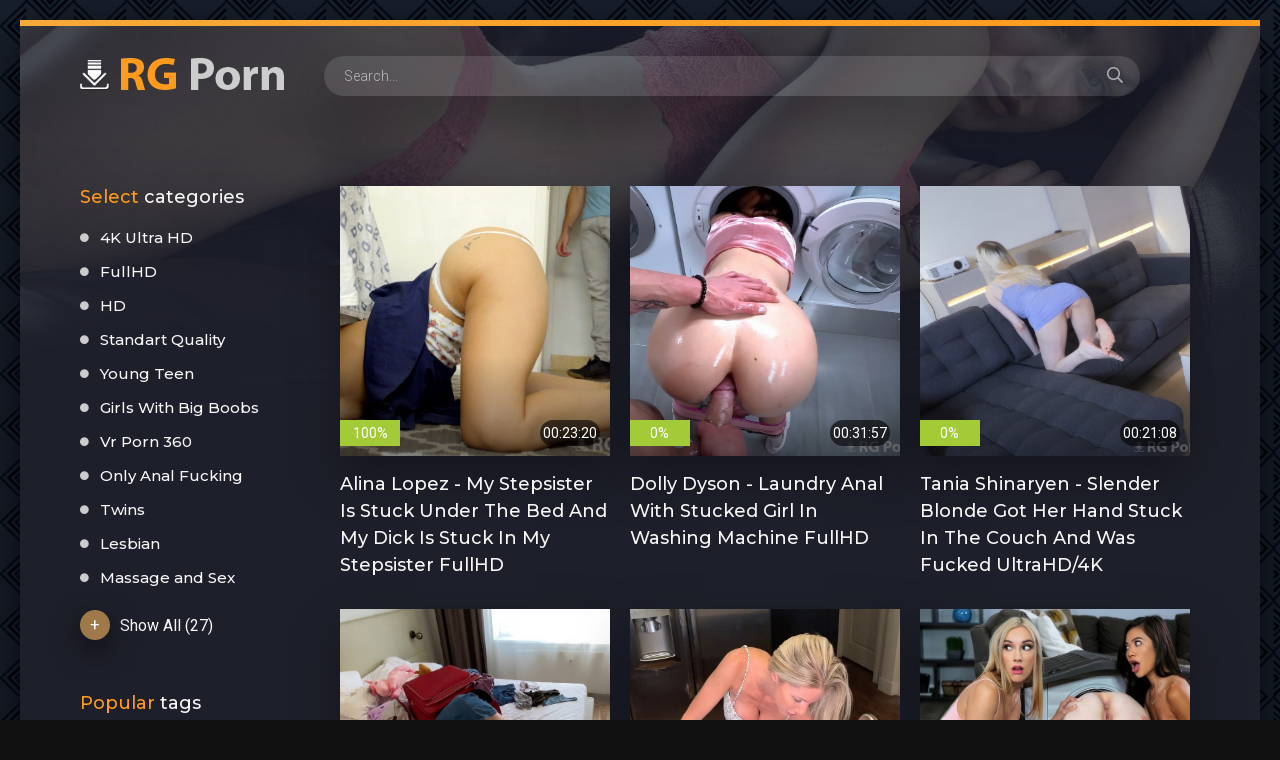

--- FILE ---
content_type: text/html; charset=utf-8
request_url: https://rgporn.org/tags/Stuck%20And%20Fucked/page/2/
body_size: 6180
content:
<!DOCTYPE html>
<html lang="en">
<head>
	<meta charset="utf-8">
<title>Stuck And Fucked &raquo; Page 2 &raquo; Download High Quality Porn From Rapidgator</title>
<meta name="description" content="Download High Quality Porn From Rapidgator">
<meta name="keywords" content="Download, Porn, Clips, XXX, Video, Rapidgator,">
<link rel="search" type="application/opensearchdescription+xml" href="https://rgporn.org/index.php?do=opensearch" title="Download High Quality Porn From Rapidgator">
<link rel="canonical" href="https://rgporn.org/tags/Stuck%20And%20Fucked/page/2/">
<link rel="alternate" type="application/rss+xml" title="Download High Quality Porn From Rapidgator" href="https://rgporn.org/rss.xml">
	<meta name="viewport" content="width=device-width, initial-scale=1.0" />
	<link rel="shortcut icon" href="/templates/tubeberry-juice-dark/images/logo.svg" />
	
	<link type="text/css" rel="stylesheet" href="/engine/classes/min/index.php?f=/templates/tubeberry-juice-dark/css/common.css,/templates/tubeberry-juice-dark/css/styles.css,/templates/tubeberry-juice-dark/css/engine.css,/templates/tubeberry-juice-dark/css/fontawesome.css&amp;v=1" />
	<meta name="theme-color" content="#111">
	<link href="https://fonts.googleapis.com/css2?family=Montserrat:wght@500;700&family=Roboto:wght@300;400;500&display=swap" rel="stylesheet"> 
    <meta name="v525371" content="72262ee7bf9868961e78e2c8ee9947df" />
</head>

<body>

	<div class="wrapper">
		<div class="wrapper-main wrapper-container">

			<header class="header  header--main-page">
				<div class="header__inner d-flex ai-center">
				<a href="/" style="margin-right:20px"><img src="/uploads/logo.png" alt="rgporn" /></a>

					
					<div class="header__search stretch-free-width">
						<form id="quicksearch" method="post">
							<input type="hidden" name="do" value="search" />
							<input type="hidden" name="subaction" value="search" />
							<input class="header__search-input" id="story" name="story" placeholder="Search..." type="text" />
							<button class="header__search-btn" type="submit"><span class="far fa-search"></span></button>
						</form>
					</div>
						<div class="header__btn-mobile-menu hidden js-show-mobile-menu"><span class="far fa-bars"></span></div>
				</div>
			</header>

			<div class="content">

				<div class="colums d-flex">

					<aside class="sidebar">
						
						<nav class="side-block js-this-in-mobile-menu">
							<div class="side-block__title"><span>Select</span> categories</div>
						 	<ul class="side-block__content side-block__menu side-block__menu--icon" data-showitems="10"> 
								<li><h1><a href="https://rgporn.org/4k-ultra-hd/">4K Ultra HD</a></h1></li><li><h1><a href="https://rgporn.org/fullhd/">FullHD</a></h1></li><li><h1><a href="https://rgporn.org/hd/">HD</a></h1></li><li><h1><a href="https://rgporn.org/standart-quality/">Standart Quality</a></h1></li><li><h1><a href="https://rgporn.org/teen/">Young Teen</a></h1></li><li><h1><a href="https://rgporn.org/girls-with-big-boobs/">Girls With Big Boobs</a></h1></li><li><h1><a href="https://rgporn.org/vr-porn-360/">Vr Porn 360</a></h1></li><li><h1><a href="https://rgporn.org/only-anal-fucking/">Only Anal Fucking</a></h1></li><li><h1><a href="https://rgporn.org/twins/">Twins </a></h1></li><li><h1><a href="https://rgporn.org/lesbian/">Lesbian </a></h1></li><li><h1><a href="https://rgporn.org/massage/">Massage and Sex</a></h1></li><li><h1><a href="https://rgporn.org/old-man/">Old Man and Young Girl</a></h1></li><li><h1><a href="https://rgporn.org/swingers/">Swingers </a></h1></li><li><h1><a href="https://rgporn.org/milf-beauty/">Milf Beauty</a></h1></li><li><h1><a href="https://rgporn.org/sexwife-cuckold/">SexWife Cuckold</a></h1></li><li><h1><a href="https://rgporn.org/double-penetration/">Double Penetration</a></h1></li><li><h1><a href="https://rgporn.org/group/">Group Fuck</a></h1></li><li><h1><a href="https://rgporn.org/porn-casting-x/">Porn Casting X</a></h1></li><li><h1><a href="https://rgporn.org/erotic-lingerie-sex/">Erotic Lingerie Sex</a></h1></li><li><h1><a href="https://rgporn.org/slave-bondage/">Slave Bondage</a></h1></li><li><h1><a href="https://rgporn.org/latex/">Latex Sex</a></h1></li><li><h1><a href="https://rgporn.org/fisting/">Fisting</a></h1></li><li><h1><a href="https://rgporn.org/pickup-and-fuck/">Pickup And Fuck</a></h1></li><li><h1><a href="https://rgporn.org/public/">Public Sex</a></h1></li><li><h1><a href="https://rgporn.org/asian-girls/">Asian Girls</a></h1></li><li><h1><a href="https://rgporn.org/shemale/">Shemale</a></h1></li><li><h1><a href="https://rgporn.org/models/">Models</a></h1></li>
							</ul> 
						</nav>
                        <nav class="side-block js-this-in-mobile-menu">
						<div class="side-block__title"><span>Popular</span> tags</div>
                         <div class="sb_tags">
                      <h2>  <span class="clouds_xsmall"><a href="https://rgporn.org/tags/Airplane%20Sex/" title="Publication found: 36">Airplane Sex</a></span> <span class="clouds_large"><a href="https://rgporn.org/tags/ArtSex/" title="Publication found: 768">ArtSex</a></span> <span class="clouds_xsmall"><a href="https://rgporn.org/tags/Backstage%20Porn/" title="Publication found: 44">Backstage Porn</a></span> <span class="clouds_xsmall"><a href="https://rgporn.org/tags/Big%20Clit/" title="Publication found: 56">Big Clit</a></span> <span class="clouds_xsmall"><a href="https://rgporn.org/tags/Blackmail%20Sex/" title="Publication found: 43">Blackmail Sex</a></span> <span class="clouds_xsmall"><a href="https://rgporn.org/tags/Blindfolded%20Fuck/" title="Publication found: 36">Blindfolded Fuck</a></span> <span class="clouds_xsmall"><a href="https://rgporn.org/tags/Bride%20Wedding%20Fuck/" title="Publication found: 95">Bride Wedding Fuck</a></span> <span class="clouds_xsmall"><a href="https://rgporn.org/tags/Cucumber%20Fuck/" title="Publication found: 34">Cucumber Fuck</a></span> <span class="clouds_xsmall"><a href="https://rgporn.org/tags/CzechCasting/" title="Publication found: 42">CzechCasting</a></span> <span class="clouds_xsmall"><a href="https://rgporn.org/tags/CzechStreets/" title="Publication found: 43">CzechStreets</a></span> <span class="clouds_xsmall"><a href="https://rgporn.org/tags/Defloration/" title="Publication found: 73">Defloration</a></span> <span class="clouds_xsmall"><a href="https://rgporn.org/tags/Flexible%20Girl/" title="Publication found: 211">Flexible Girl</a></span> <span class="clouds_xsmall"><a href="https://rgporn.org/tags/Fuck%20In%20Boots/" title="Publication found: 38">Fuck In Boots</a></span> <span class="clouds_xsmall"><a href="https://rgporn.org/tags/Gang%20Bang%20Creampie/" title="Publication found: 36">Gang Bang Creampie</a></span> <span class="clouds_xsmall"><a href="https://rgporn.org/tags/German%20Porn/" title="Publication found: 97">German Porn</a></span> <span class="clouds_xsmall"><a href="https://rgporn.org/tags/Girl%20Next%20Door/" title="Publication found: 51">Girl Next Door</a></span> <span class="clouds_xsmall"><a href="https://rgporn.org/tags/Hegre%20Art%20Massage/" title="Publication found: 37">Hegre Art Massage</a></span> <span class="clouds_xsmall"><a href="https://rgporn.org/tags/High%20Heels/" title="Publication found: 60">High Heels</a></span> <span class="clouds_xlarge"><a href="https://rgporn.org/tags/Huge%20Cock%20Fucked/" title="Publication found: 777">Huge Cock Fucked</a></span> <span class="clouds_xsmall"><a href="https://rgporn.org/tags/Hypnotized/" title="Publication found: 49">Hypnotized</a></span> <span class="clouds_xsmall"><a href="https://rgporn.org/tags/Jacuzzi/" title="Publication found: 57">Jacuzzi</a></span> <span class="clouds_xsmall"><a href="https://rgporn.org/tags/LegalPorn/" title="Publication found: 79">LegalPorn</a></span> <span class="clouds_xsmall"><a href="https://rgporn.org/tags/Male%20Porn%20Casting/" title="Publication found: 49">Male Porn Casting</a></span> <span class="clouds_small"><a href="https://rgporn.org/tags/Mini%20Skirt/" title="Publication found: 387">Mini Skirt</a></span> <span class="clouds_xsmall"><a href="https://rgporn.org/tags/Perfect%20Pussy/" title="Publication found: 33">Perfect Pussy</a></span> <span class="clouds_small"><a href="https://rgporn.org/tags/Pigtails%20Teen/" title="Publication found: 227">Pigtails Teen</a></span> <span class="clouds_xsmall"><a href="https://rgporn.org/tags/Pregnant%20Sex/" title="Publication found: 98">Pregnant Sex</a></span> <span class="clouds_xsmall"><a href="https://rgporn.org/tags/Real%20Estate%20Agent/" title="Publication found: 47">Real Estate Agent</a></span> <span class="clouds_xsmall"><a href="https://rgporn.org/tags/Red%20Lips/" title="Publication found: 40">Red Lips</a></span> <span class="clouds_xsmall"><a href="https://rgporn.org/tags/Russian%20Cuckold/" title="Publication found: 93">Russian Cuckold</a></span> <span class="clouds_xsmall"><a href="https://rgporn.org/tags/Sauna%20Sex/" title="Publication found: 101">Sauna Sex</a></span> <span class="clouds_xsmall"><a href="https://rgporn.org/tags/Sex%20Doll%20Fuck/" title="Publication found: 105">Sex Doll Fuck</a></span> <span class="clouds_small"><a href="https://rgporn.org/tags/Sex%20In%20Office/" title="Publication found: 247">Sex In Office</a></span> <span class="clouds_xsmall"><a href="https://rgporn.org/tags/Sex%20On%20The%20Train/" title="Publication found: 70">Sex On The Train</a></span> <span class="clouds_xsmall"><a href="https://rgporn.org/tags/Shy%20Girl/" title="Publication found: 196">Shy Girl</a></span> <span class="clouds_xsmall"><a href="https://rgporn.org/tags/Spy%20Cam%20Sex/" title="Publication found: 76">Spy Cam Sex</a></span> <span class="clouds_xsmall"><a href="https://rgporn.org/tags/Stuck%20And%20Fucked/" title="Publication found: 90">Stuck And Fucked</a></span> <span class="clouds_xsmall"><a href="https://rgporn.org/tags/Thai%20Teen%20Fuck/" title="Publication found: 91">Thai Teen Fuck</a></span> <span class="clouds_xsmall"><a href="https://rgporn.org/tags/Underwater%20Sex/" title="Publication found: 46">Underwater Sex</a></span> <span class="clouds_xsmall"><a href="https://rgporn.org/tags/Wake%20Up%20And%20Fuck/" title="Publication found: 92">Wake Up And Fuck</a></span><div class="tags_more"><a href="https://rgporn.org/tags/">Show all tags</a></div>  </h2> 
                        </div>
                        	</nav>
					</aside>
					
					<!-- END SIDEBAR -->

					<main class="main stretch-free-width">

						

						

						
						
						

						<div class="inner-page__main"><div id="dle-content"><div id='dle-content'><div class="thumb-item">
    <div class="thumb-item__inner">
        <a class="thumb-item__link" href="https://rgporn.org/teen/16223-alina-lopez-my-stepsister-is-stuck-under-the-bed-and-my-dick-is-stuck-in-my-stepsister-fullhd.html">
            <div class="thumb-item__img img-responsive img-fit-cover">
				<img src="/uploads/posts/2025-10/1759285509_5711_rgporn_org.jpg" alt="Alina Lopez - My Stepsister Is Stuck Under The Bed And My Dick Is Stuck In My Stepsister FullHD">
                <div class="thumb-item__label thumb-item__label--rating js-count-percent">
                    <span class="myicon-thumb-up6"></span><span class="js-count-percent"><span id="ratig-layer-16223" class="ignore-select"><span class="ratingtypeplusminus ignore-select ratingplus" >+1</span></span><span id="vote-num-id-16223" class="ignore-select">1</span></span>
                </div>
                <div class="thumb-item__label thumb-item__label--time"> 00:23:20 </div>
            </div>
            <div class="thumb-item__title"><h3>Alina Lopez - My Stepsister Is Stuck Under The Bed And My Dick Is Stuck In My Stepsister FullHD</h3></div>
        </a>
    </div>
</div><div class="thumb-item">
    <div class="thumb-item__inner">
        <a class="thumb-item__link" href="https://rgporn.org/only-anal-fucking/16058-dolly-dyson-laundry-anal-with-stucked-girl-in-washing-machine-fullhd.html">
            <div class="thumb-item__img img-responsive img-fit-cover">
				<img src="/uploads/posts/2025-09/1758592007_6491_rgporn_org.jpg" alt="Dolly Dyson - Laundry Anal With Stucked Girl In Washing Machine FullHD">
                <div class="thumb-item__label thumb-item__label--rating js-count-percent">
                    <span class="myicon-thumb-up6"></span><span class="js-count-percent"><span id="ratig-layer-16058" class="ignore-select"><span class="ratingtypeplusminus ignore-select ratingzero" >0</span></span><span id="vote-num-id-16058" class="ignore-select">0</span></span>
                </div>
                <div class="thumb-item__label thumb-item__label--time"> 00:31:57 </div>
            </div>
            <div class="thumb-item__title"><h3>Dolly Dyson - Laundry Anal With Stucked Girl In Washing Machine FullHD</h3></div>
        </a>
    </div>
</div><div class="thumb-item">
    <div class="thumb-item__inner">
        <a class="thumb-item__link" href="https://rgporn.org/4k-ultra-hd/15728-tania-shinaryen-slender-blonde-got-her-hand-stuck-in-the-couch-and-was-fucked-ultrahd-4k.html">
            <div class="thumb-item__img img-responsive img-fit-cover">
				<img src="/uploads/posts/2025-09/1756950400_9361_rgporn_org.jpg" alt="Tania Shinaryen - Slender Blonde Got Her Hand Stuck In The Couch And Was Fucked UltraHD/4K">
                <div class="thumb-item__label thumb-item__label--rating js-count-percent">
                    <span class="myicon-thumb-up6"></span><span class="js-count-percent"><span id="ratig-layer-15728" class="ignore-select"><span class="ratingtypeplusminus ignore-select ratingzero" >0</span></span><span id="vote-num-id-15728" class="ignore-select">0</span></span>
                </div>
                <div class="thumb-item__label thumb-item__label--time"> 00:21:08 </div>
            </div>
            <div class="thumb-item__title"><h3>Tania Shinaryen - Slender Blonde Got Her Hand Stuck In The Couch And Was Fucked UltraHD/4K</h3></div>
        </a>
    </div>
</div><div class="thumb-item">
    <div class="thumb-item__inner">
        <a class="thumb-item__link" href="https://rgporn.org/teen/15617-maya-stone-my-younger-stepsister-got-stuck-in-a-suitcase-and-i-fucked-her-ultrahd-4k.html">
            <div class="thumb-item__img img-responsive img-fit-cover">
				<img src="/uploads/posts/2025-08/1756434778_921_rgporn_org.jpg" alt="Maya Stone - My Younger Stepsister Got Stuck In A Suitcase And I Fucked Her UltraHD/4K">
                <div class="thumb-item__label thumb-item__label--rating js-count-percent">
                    <span class="myicon-thumb-up6"></span><span class="js-count-percent"><span id="ratig-layer-15617" class="ignore-select"><span class="ratingtypeplusminus ignore-select ratingzero" >0</span></span><span id="vote-num-id-15617" class="ignore-select">0</span></span>
                </div>
                <div class="thumb-item__label thumb-item__label--time"> 00:09:31 </div>
            </div>
            <div class="thumb-item__title"><h3>Maya Stone - My Younger Stepsister Got Stuck In A Suitcase And I Fucked Her UltraHD/4K</h3></div>
        </a>
    </div>
</div><div class="thumb-item">
    <div class="thumb-item__inner">
        <a class="thumb-item__link" href="https://rgporn.org/milf-beauty/15444-miakinkdd-milf-gets-her-hand-stuck-in-the-sink-and-gets-fucked-by-her-neighbor-fullhd.html">
            <div class="thumb-item__img img-responsive img-fit-cover">
				<img src="/uploads/posts/2025-08/1755657047_5281_rgporn_org.jpg" alt="MiaKinkDD - Milf Gets Her Hand Stuck In The Sink And Gets Fucked By Her Neighbor FullHD">
                <div class="thumb-item__label thumb-item__label--rating js-count-percent">
                    <span class="myicon-thumb-up6"></span><span class="js-count-percent"><span id="ratig-layer-15444" class="ignore-select"><span class="ratingtypeplusminus ignore-select ratingzero" >0</span></span><span id="vote-num-id-15444" class="ignore-select">0</span></span>
                </div>
                <div class="thumb-item__label thumb-item__label--time"> 00:15:45 </div>
            </div>
            <div class="thumb-item__title"><h3>MiaKinkDD - Milf Gets Her Hand Stuck In The Sink And Gets Fucked By Her Neighbor FullHD</h3></div>
        </a>
    </div>
</div><div class="thumb-item">
    <div class="thumb-item__inner">
        <a class="thumb-item__link" href="https://rgporn.org//15256-celestina-blooms-jazmin-luv-vina-sky-stepsister-gets-stuck-and-fucked-in-the-doghouse-hd.html">
            <div class="thumb-item__img img-responsive img-fit-cover">
				<img src="/uploads/posts/2025-08/1754790563_1661_rgporn_org.jpg" alt="Celestina Blooms, Jazmin Luv, Vina Sky - Stepsister Gets Stuck And Fucked In The Doghouse HD">
                <div class="thumb-item__label thumb-item__label--rating js-count-percent">
                    <span class="myicon-thumb-up6"></span><span class="js-count-percent"><span id="ratig-layer-15256" class="ignore-select"><span class="ratingtypeplusminus ignore-select ratingzero" >0</span></span><span id="vote-num-id-15256" class="ignore-select">0</span></span>
                </div>
                <div class="thumb-item__label thumb-item__label--time"> 00:28:38 </div>
            </div>
            <div class="thumb-item__title"><h3>Celestina Blooms, Jazmin Luv, Vina Sky - Stepsister Gets Stuck And Fucked In The Doghouse HD</h3></div>
        </a>
    </div>
</div><div class="thumb-item">
    <div class="thumb-item__inner">
        <a class="thumb-item__link" href="https://rgporn.org/teen/14901-mini-lilly-she-stuck-in-washer-machine-and-been-fucked-fullhd.html">
            <div class="thumb-item__img img-responsive img-fit-cover">
				<img src="/uploads/posts/2025-07/1752977352_9021_rgporn_org.jpg" alt="Mini Lilly - She Stuck In Washer Machine And Been Fucked FullHD">
                <div class="thumb-item__label thumb-item__label--rating js-count-percent">
                    <span class="myicon-thumb-up6"></span><span class="js-count-percent"><span id="ratig-layer-14901" class="ignore-select"><span class="ratingtypeplusminus ignore-select ratingzero" >0</span></span><span id="vote-num-id-14901" class="ignore-select">0</span></span>
                </div>
                <div class="thumb-item__label thumb-item__label--time"> 00:14:59 </div>
            </div>
            <div class="thumb-item__title"><h3>Mini Lilly - She Stuck In Washer Machine And Been Fucked FullHD</h3></div>
        </a>
    </div>
</div><div class="thumb-item">
    <div class="thumb-item__inner">
        <a class="thumb-item__link" href="https://rgporn.org/erotic-lingerie-sex/14876-arisha-mills-stuck-under-the-bed-and-got-fucked-fullhd.html">
            <div class="thumb-item__img img-responsive img-fit-cover">
				<img src="/uploads/posts/2025-07/1752806117_7451_rgporn_org.jpg" alt="Arisha Mills - Stuck Under The Bed And Got Fucked FullHD">
                <div class="thumb-item__label thumb-item__label--rating js-count-percent">
                    <span class="myicon-thumb-up6"></span><span class="js-count-percent"><span id="ratig-layer-14876" class="ignore-select"><span class="ratingtypeplusminus ignore-select ratingzero" >0</span></span><span id="vote-num-id-14876" class="ignore-select">0</span></span>
                </div>
                <div class="thumb-item__label thumb-item__label--time"> 00:16:16 </div>
            </div>
            <div class="thumb-item__title"><h3>Arisha Mills - Stuck Under The Bed And Got Fucked FullHD</h3></div>
        </a>
    </div>
</div><div class="thumb-item">
    <div class="thumb-item__inner">
        <a class="thumb-item__link" href="https://rgporn.org/teen/14397-julie-jess-got-stuck-behind-the-sofa-and-fucked-fullhd.html">
            <div class="thumb-item__img img-responsive img-fit-cover">
				<img src="/uploads/posts/2025-06/1750386098_2941_rgporn_org.jpg" alt="Julie Jess - Got Stuck Behind The Sofa And Fucked FullHD">
                <div class="thumb-item__label thumb-item__label--rating js-count-percent">
                    <span class="myicon-thumb-up6"></span><span class="js-count-percent"><span id="ratig-layer-14397" class="ignore-select"><span class="ratingtypeplusminus ignore-select ratingplus" >+1</span></span><span id="vote-num-id-14397" class="ignore-select">1</span></span>
                </div>
                <div class="thumb-item__label thumb-item__label--time"> 00:12:39 </div>
            </div>
            <div class="thumb-item__title"><h3>Julie Jess - Got Stuck Behind The Sofa And Fucked FullHD</h3></div>
        </a>
    </div>
</div><div class="thumb-item">
    <div class="thumb-item__inner">
        <a class="thumb-item__link" href="https://rgporn.org/fullhd/13995-mila-solana-stuck-under-the-bed-and-fucked-fullhd.html">
            <div class="thumb-item__img img-responsive img-fit-cover">
				<img src="/uploads/posts/2025-05/1748562476_4341_rgporn_org.jpg" alt="Mila Solana - Stuck Under The Bed And Fucked FullHD">
                <div class="thumb-item__label thumb-item__label--rating js-count-percent">
                    <span class="myicon-thumb-up6"></span><span class="js-count-percent"><span id="ratig-layer-13995" class="ignore-select"><span class="ratingtypeplusminus ignore-select ratingzero" >0</span></span><span id="vote-num-id-13995" class="ignore-select">0</span></span>
                </div>
                <div class="thumb-item__label thumb-item__label--time"> 00:14:43 </div>
            </div>
            <div class="thumb-item__title"><h3>Mila Solana - Stuck Under The Bed And Fucked FullHD</h3></div>
        </a>
    </div>
</div><div class="thumb-item">
    <div class="thumb-item__inner">
        <a class="thumb-item__link" href="https://rgporn.org/fullhd/13753-lesana-mild-stepsister-fucked-while-stuck-fullhd.html">
            <div class="thumb-item__img img-responsive img-fit-cover">
				<img src="/uploads/posts/2025-05/1747276561_9661_rgporn_org.jpg" alt="Lesana Mild - Stepsister Fucked While Stuck FullHD">
                <div class="thumb-item__label thumb-item__label--rating js-count-percent">
                    <span class="myicon-thumb-up6"></span><span class="js-count-percent"><span id="ratig-layer-13753" class="ignore-select"><span class="ratingtypeplusminus ignore-select ratingzero" >0</span></span><span id="vote-num-id-13753" class="ignore-select">0</span></span>
                </div>
                <div class="thumb-item__label thumb-item__label--time"> 00:14:27 </div>
            </div>
            <div class="thumb-item__title"><h3>Lesana Mild - Stepsister Fucked While Stuck FullHD</h3></div>
        </a>
    </div>
</div><div class="thumb-item">
    <div class="thumb-item__inner">
        <a class="thumb-item__link" href="https://rgporn.org/hd/13481-vivian-taylor-got-stuck-in-a-window-and-got-fucked-hd.html">
            <div class="thumb-item__img img-responsive img-fit-cover">
				<img src="/uploads/posts/2025-04/1745980493_71_rgporn_org.jpg" alt="Vivian Taylor - Got Stuck In A Window And Got Fucked HD">
                <div class="thumb-item__label thumb-item__label--rating js-count-percent">
                    <span class="myicon-thumb-up6"></span><span class="js-count-percent"><span id="ratig-layer-13481" class="ignore-select"><span class="ratingtypeplusminus ignore-select ratingplus" >+1</span></span><span id="vote-num-id-13481" class="ignore-select">1</span></span>
                </div>
                <div class="thumb-item__label thumb-item__label--time"> 00:40:58 </div>
            </div>
            <div class="thumb-item__title"><h3>Vivian Taylor - Got Stuck In A Window And Got Fucked HD</h3></div>
        </a>
    </div>
</div><div class="pagination clr ignore-select" id="pagination">
	<div class="pagination__inner d-flex jc-center">
		<a href="https://rgporn.org/tags/Stuck%20And%20Fucked/">1</a> <span>2</span> <a href="https://rgporn.org/tags/Stuck%20And%20Fucked/page/3/">3</a> <a href="https://rgporn.org/tags/Stuck%20And%20Fucked/page/4/">4</a> <a href="https://rgporn.org/tags/Stuck%20And%20Fucked/page/5/">5</a> <a href="https://rgporn.org/tags/Stuck%20And%20Fucked/page/6/">6</a> <a href="https://rgporn.org/tags/Stuck%20And%20Fucked/page/7/">7</a> <a href="https://rgporn.org/tags/Stuck%20And%20Fucked/page/8/">8</a> 
	</div>
</div></div></div></div>

					</main>

					<!-- END MAIN -->

				</div>

				<!-- END COLUMNS -->

				


			</div>

			<!-- END CONTENT -->

			<footer class="footer d-flex ai-center">
                <a href="/" style="margin-right:20px"><img src="/uploads/logo_b.png" border="0" alt="rgporn" /></a>
				
				<div class="footer__counter">
                <!-- counter here -->
                
                </div>
			</footer>

		</div>
	</div>

    

<div class="login login--not-logged hidden">
	<div class="login__header d-flex jc-space-between ai-center">
		<div class="login__title stretch-free-width ws-nowrap">Войти <a href="/?do=register">Регистрация</a></div>
		<div class="login__close"><span class="far fa-times"></span></div>
	</div>
	<form method="post">
	<div class="login__content">
		<div class="login__row">
			<div class="login__caption">Логин:</div>
			<div class="login__input"><input type="text" name="login_name" id="login_name" placeholder="Ваш логин"/></div>
			<span class="far fa-user"></span>
		</div>
		<div class="login__row">
			<div class="login__caption">Пароль: <a href="https://rgporn.org/index.php?do=lostpassword">Забыли пароль?</a></div>
			<div class="login__input"><input type="password" name="login_password" id="login_password" placeholder="Ваш пароль" /></div>
			<span class="far fa-lock"></span>
		</div>
		<label class="login__row checkbox" for="login_not_save">
			<input type="checkbox" name="login_not_save" id="login_not_save" value="1"/>
			<span>Не запоминать меня</span>
		</label>
		<div class="login__row">
			<button onclick="submit();" type="submit" title="Вход">Войти на сайт</button>
			<input name="login" type="hidden" id="login" value="submit" />
		</div>
	</div>
	<div class="login__social">
		<div class="login__social-caption">Или войти через</div>
		<div class="login__social-btns">
			
			
			
			
			
			
		</div>
	</div>
	</form>
</div>

	
<script src="/engine/classes/min/index.php?g=general&amp;v=7d9d6"></script>
<script src="/engine/classes/min/index.php?f=engine/classes/js/jqueryui.js,engine/classes/js/dle_js.js&amp;v=7d9d6" defer></script>
	<script src="/templates/tubeberry-juice-dark/js/libs.js?v=2"></script>
	<script>
<!--
var dle_root       = '/';
var dle_admin      = '';
var dle_login_hash = '9c42b8bac381d3d5eea344bd58f46c10075f29fa';
var dle_group      = 5;
var dle_skin       = 'tubeberry-juice-dark';
var dle_wysiwyg    = '1';
var quick_wysiwyg  = '0';
var dle_min_search = '4';
var dle_act_lang   = ["Yes", "No", "Enter", "Cancel", "Save", "Delete", "Loading. Please, wait..."];
var menu_short     = 'Quick edit';
var menu_full      = 'Full edit';
var menu_profile   = 'View profile';
var menu_send      = 'Send message';
var menu_uedit     = 'Admin Center';
var dle_info       = 'Information';
var dle_confirm    = 'Confirm';
var dle_prompt     = 'Enter the information';
var dle_req_field  = 'Please fill in all the required fields';
var dle_del_agree  = 'Are you sure you want to delete it? This action cannot be undone';
var dle_spam_agree = 'Are you sure you want to mark the user as a spammer? This will remove all his comments';
var dle_c_title    = 'Send a complaint';
var dle_complaint  = 'Enter the text of your complaint to the Administration:';
var dle_mail       = 'Your e-mail:';
var dle_big_text   = 'Highlighted section of text is too large.';
var dle_orfo_title = 'Enter a comment to the detected error on the page for Administration ';
var dle_p_send     = 'Send';
var dle_p_send_ok  = 'Notification has been sent successfully ';
var dle_save_ok    = 'Changes are saved successfully. Refresh the page?';
var dle_reply_title= 'Reply to the comment';
var dle_tree_comm  = '0';
var dle_del_news   = 'Delete article';
var dle_sub_agree  = 'Do you really want to subscribe to this article’s comments?';
var dle_captcha_type  = '0';
var DLEPlayerLang     = {prev: 'Previous',next: 'Next',play: 'Play',pause: 'Pause',mute: 'Mute', unmute: 'Unmute', settings: 'Settings', enterFullscreen: 'Enable full screen mode', exitFullscreen: 'Disable full screen mode', speed: 'Speed', normal: 'Normal', quality: 'Quality', pip: 'PiP mode'};
var allow_dle_delete_news   = false;

//-->
</script>
  <!-- Histats.com  START  (aync)-->
<script type="text/javascript">var _Hasync= _Hasync|| [];
_Hasync.push(['Histats.start', '1,4808811,4,0,0,0,00010000']);
_Hasync.push(['Histats.fasi', '1']);
_Hasync.push(['Histats.track_hits', '']);
(function() {
var hs = document.createElement('script'); hs.type = 'text/javascript'; hs.async = true;
hs.src = ('//s10.histats.com/js15_as.js');
(document.getElementsByTagName('head')[0] || document.getElementsByTagName('body')[0]).appendChild(hs);
})();</script>
<noscript><a href="/" target="_blank"><img  src="//sstatic1.histats.com/0.gif?4808811&101" alt="" border="0"></a></noscript>
<!-- Histats.com  END  -->
<script defer src="https://static.cloudflareinsights.com/beacon.min.js/vcd15cbe7772f49c399c6a5babf22c1241717689176015" integrity="sha512-ZpsOmlRQV6y907TI0dKBHq9Md29nnaEIPlkf84rnaERnq6zvWvPUqr2ft8M1aS28oN72PdrCzSjY4U6VaAw1EQ==" data-cf-beacon='{"version":"2024.11.0","token":"eeae20d11db84ad6beb7084970fb5c86","r":1,"server_timing":{"name":{"cfCacheStatus":true,"cfEdge":true,"cfExtPri":true,"cfL4":true,"cfOrigin":true,"cfSpeedBrain":true},"location_startswith":null}}' crossorigin="anonymous"></script>
</body>
</html>
<!-- DataLife Engine Copyright SoftNews Media Group (http://dle-news.ru) -->


--- FILE ---
content_type: application/javascript
request_url: https://rgporn.org/templates/tubeberry-juice-dark/js/libs.js?v=2
body_size: 1556
content:
$(document).ready(function(){
	
	/* ====================== BUILDING ====================== */

	$('.js-count-percent').each(function() {
		var a = $(this), b = parseInt(a.find('.ratingtypeplusminus').text(),10), c = parseInt(a.find('span[id*=vote]').text(),10);
		if ( c >= b && c > 0 ) {
			var t = Math.round((c - (c - b)/2)/c*100);
			a.text(t+'%').addClass('high');
			if ( t < 50 ) { a.addClass('low'); }
		} else { a.text('0%'); };
		a.addClass('wdone');
	});
	
	$('.inner-page__rating').each(function(){
		var rate = $(this), 
			p = parseInt(rate.find('.inner-page__rating-likes').text(), 10), m = parseInt(rate.find('.inner-page__rating-dislikes').text(), 10),
			perc = p+m, fill = Math.round(p/perc*100);
			rate.prepend('<div class="inner-page__rating-percent">0%</div><div class="inner-page__rating-bar"><div class="inner-page__rating-fill"></div></div>');
		if ( p > 0 || m > 0 ) {
			rate.find('.inner-page__rating-fill').css({'width':''+fill+'%'});
			rate.find('.inner-page__rating-percent').html(''+fill+'%');
		};
		console.log('Like '+p+' Dislike '+m+' general '+perc+' percent '+fill+'');
    });

	$('[data-showitems]').each(function(){
		var trg = $(this), trgItems = trg.children(), trgQuantity = trgItems.length, trgShow = trg.data('showitems');
		if (trgQuantity > trgShow) {
			$(trg).children(':gt('+trgShow+')').hide();
			$(trg).after('<div class="showitems-btn"><span>+</span>Show All ('+trgQuantity+')</div>');
		};
	});	
	$(document).on('click','.showitems-btn',function(){
		$(this).prev().children().show();
		$(this).remove();
	});

	$('.tabs-block__select').on('click', 'span:not(.is-active)', function() {
		$(this).addClass('is-active').siblings().removeClass('is-active')
		.parents('.tabs-block').find('.tabs-block__content').hide().eq($(this).index()).fadeIn(0);
	});	
	
	$('body').append('<div class="overlay hidden"></div><div class="mobile-menu" id="mobile-menu"></div><div class="mobile-menu-close"><span class="far fa-times"></span></div><div id="scrolltop"><span class="far fa-long-arrow-up"></span></div>');
	$('.js-this-in-mobile-menu').each(function() {
		$(this).clone().appendTo('#mobile-menu');
	});	
	
	/* ====================== EVENTS ====================== */

	$(document).on('click','.js-show-login',function(){
		$('.overlay, .login').fadeIn(200);
		$('body').addClass('modal-is-opened');
		return false;
	});	
	$(".js-show-mobile-menu").click(function(){
		$('.overlay').fadeIn(200);
		$('#mobile-menu, .mobile-menu-close').addClass('is-active');
		$('body').addClass('mobile-menu-is-opened');
	});
	$(document).on('click','.overlay, .login__close, .mobile-menu-close',function(){
		$('.overlay, .login').fadeOut(200);
		$('#mobile-menu, .mobile-menu-close').removeClass('is-active');
		$('body').removeClass('modal-is-opened mobile-menu-is-opened');
	});
	
	/* ====================== DLE SCRIPTS ====================== */

	$(document).on('click','.form__textarea-inside textarea, .fr-wrapper',function(){
		$('.add-comments-form').find('.form__row--protect').removeClass('hidden');
	});
    $('#dle-content > #dle-ajax-comments').appendTo($('#inner-page__comments')); 
	$('.login__social-btns a').on('click',function(){
	   	var href = $(this).attr('href'), width  = 820, height = 420, 
	   		left   = (screen.width  - width)/2, top   = (screen.height - height)/2-100;   
		auth_window = window.open(href, 'auth_window', "width="+width+",height="+height+",top="+top+",left="+left+"menubar=no,resizable=no,scrollbars=no,status=no,toolbar=no");
       	return false;
	}); 
	$('.js-comm-author').each(function(){
        var a = $(this), b = a.closest('.js-comm'), c = a.text().substr(0,1), 
            f = b.find('.js-comm-avatar'), e = f.children('img').attr('src'),
			d = ["#c57c3b","#753bc5","#79c53b","#eb3b5a","#45aaf2","#2bcbba","#778ca3"], rand = Math.floor(Math.random() * d.length);
		if (e == '/templates/'+dle_skin+'/dleimages/noavatar.png') {
            f.html('<div class="comment-item__letter d-flex jc-center ai-center" style="background-color:'+d[rand]+'">'+c+'</div>');
		};
    });	
	var gotop = $('#scrolltop'); 
	$(window).scroll (function () {
		if ( $(this).scrollTop () > 300 ) { gotop.fadeIn(200); } 
		else { gotop.fadeOut(200); }
	});	
	gotop.click(function(){
		$('html, body').animate({ scrollTop : 0 }, 'slow');
	});

});

function doRateLD( rate, id ) {
	ShowLoading('');
	$.get(dle_root + "engine/ajax/controller.php?mod=rating", { go_rate: rate, news_id: id, skin: dle_skin, user_hash: dle_login_hash }, function(data){
		HideLoading('');
		if ( data.success ) {
			var rating = data.rating;
			rating = rating.replace(/&lt;/g, "<");
			rating = rating.replace(/&gt;/g, ">");
			rating = rating.replace(/&amp;/g, "&");
			$("#ratig-layer-" + id).html(rating);
			$("#vote-num-id-" + id).html(data.votenum);
			var rt = parseInt($(rating).text()),
				m = (data.votenum - rt)/2,
				p = data.votenum - m,
				fill = Math.round(p/data.votenum*100),
				frate = $('#inner-page__rating--' + id);
			frate.find('.inner-page__rating-percent').html(''+fill+'%');
			frate.find('.inner-page__rating-fill').css({'width':''+fill+'%'});
		} else if (data.error) {DLEalert ( data.errorinfo, dle_info );}
	}, "json");
};

/* END */